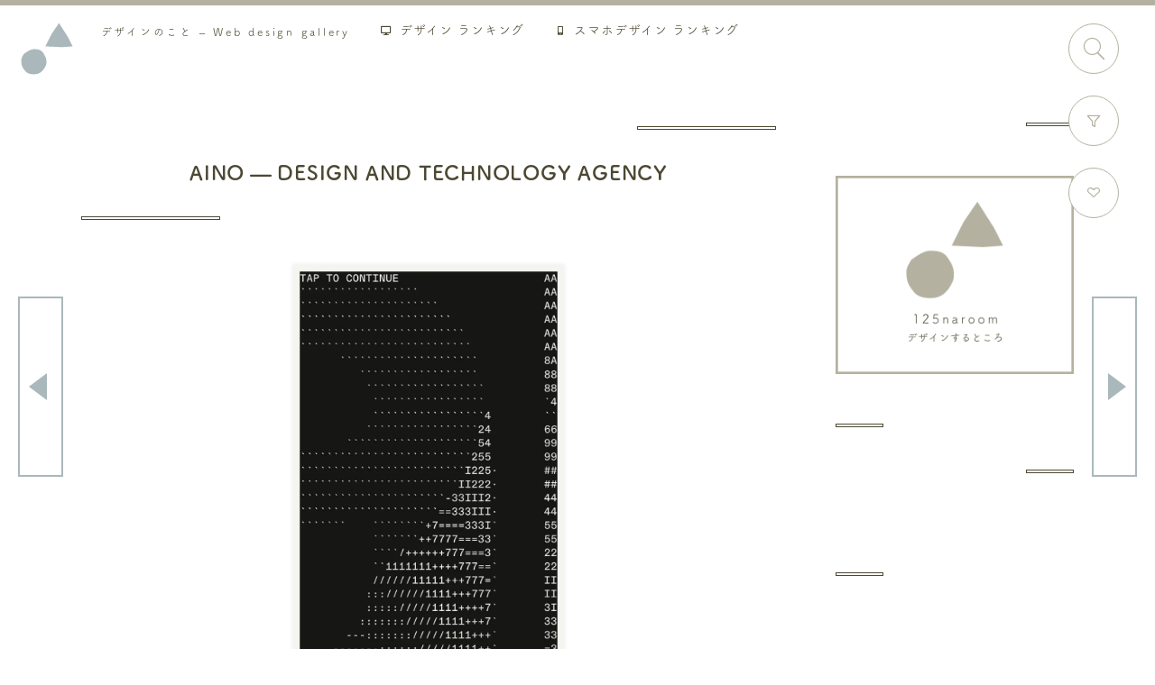

--- FILE ---
content_type: text/html; charset=UTF-8
request_url: https://designnokoto.com/sp/8895
body_size: 16728
content:
<!DOCTYPE html><html lang="ja"><head><meta charset="UTF-8"><meta name="viewport" content="width=device-width"><meta name="p:domain_verify" content="566c51a0343a3f604b1fe9d80f9c450d"/> <script data-cfasync="false" data-no-defer="1" data-no-minify="1" data-no-optimize="1">var ewww_webp_supported=!1;function check_webp_feature(A,e){var w;e=void 0!==e?e:function(){},ewww_webp_supported?e(ewww_webp_supported):((w=new Image).onload=function(){ewww_webp_supported=0<w.width&&0<w.height,e&&e(ewww_webp_supported)},w.onerror=function(){e&&e(!1)},w.src="data:image/webp;base64,"+{alpha:"UklGRkoAAABXRUJQVlA4WAoAAAAQAAAAAAAAAAAAQUxQSAwAAAARBxAR/Q9ERP8DAABWUDggGAAAABQBAJ0BKgEAAQAAAP4AAA3AAP7mtQAAAA=="}[A])}check_webp_feature("alpha");</script><script data-cfasync="false" data-no-defer="1" data-no-minify="1" data-no-optimize="1">var Arrive=function(c,w){"use strict";if(c.MutationObserver&&"undefined"!=typeof HTMLElement){var r,a=0,u=(r=HTMLElement.prototype.matches||HTMLElement.prototype.webkitMatchesSelector||HTMLElement.prototype.mozMatchesSelector||HTMLElement.prototype.msMatchesSelector,{matchesSelector:function(e,t){return e instanceof HTMLElement&&r.call(e,t)},addMethod:function(e,t,r){var a=e[t];e[t]=function(){return r.length==arguments.length?r.apply(this,arguments):"function"==typeof a?a.apply(this,arguments):void 0}},callCallbacks:function(e,t){t&&t.options.onceOnly&&1==t.firedElems.length&&(e=[e[0]]);for(var r,a=0;r=e[a];a++)r&&r.callback&&r.callback.call(r.elem,r.elem);t&&t.options.onceOnly&&1==t.firedElems.length&&t.me.unbindEventWithSelectorAndCallback.call(t.target,t.selector,t.callback)},checkChildNodesRecursively:function(e,t,r,a){for(var i,n=0;i=e[n];n++)r(i,t,a)&&a.push({callback:t.callback,elem:i}),0<i.childNodes.length&&u.checkChildNodesRecursively(i.childNodes,t,r,a)},mergeArrays:function(e,t){var r,a={};for(r in e)e.hasOwnProperty(r)&&(a[r]=e[r]);for(r in t)t.hasOwnProperty(r)&&(a[r]=t[r]);return a},toElementsArray:function(e){return e=void 0!==e&&("number"!=typeof e.length||e===c)?[e]:e}}),e=(l.prototype.addEvent=function(e,t,r,a){a={target:e,selector:t,options:r,callback:a,firedElems:[]};return this._beforeAdding&&this._beforeAdding(a),this._eventsBucket.push(a),a},l.prototype.removeEvent=function(e){for(var t,r=this._eventsBucket.length-1;t=this._eventsBucket[r];r--)e(t)&&(this._beforeRemoving&&this._beforeRemoving(t),(t=this._eventsBucket.splice(r,1))&&t.length&&(t[0].callback=null))},l.prototype.beforeAdding=function(e){this._beforeAdding=e},l.prototype.beforeRemoving=function(e){this._beforeRemoving=e},l),t=function(i,n){var o=new e,l=this,s={fireOnAttributesModification:!1};return o.beforeAdding(function(t){var e=t.target;e!==c.document&&e!==c||(e=document.getElementsByTagName("html")[0]);var r=new MutationObserver(function(e){n.call(this,e,t)}),a=i(t.options);r.observe(e,a),t.observer=r,t.me=l}),o.beforeRemoving(function(e){e.observer.disconnect()}),this.bindEvent=function(e,t,r){t=u.mergeArrays(s,t);for(var a=u.toElementsArray(this),i=0;i<a.length;i++)o.addEvent(a[i],e,t,r)},this.unbindEvent=function(){var r=u.toElementsArray(this);o.removeEvent(function(e){for(var t=0;t<r.length;t++)if(this===w||e.target===r[t])return!0;return!1})},this.unbindEventWithSelectorOrCallback=function(r){var a=u.toElementsArray(this),i=r,e="function"==typeof r?function(e){for(var t=0;t<a.length;t++)if((this===w||e.target===a[t])&&e.callback===i)return!0;return!1}:function(e){for(var t=0;t<a.length;t++)if((this===w||e.target===a[t])&&e.selector===r)return!0;return!1};o.removeEvent(e)},this.unbindEventWithSelectorAndCallback=function(r,a){var i=u.toElementsArray(this);o.removeEvent(function(e){for(var t=0;t<i.length;t++)if((this===w||e.target===i[t])&&e.selector===r&&e.callback===a)return!0;return!1})},this},i=new function(){var s={fireOnAttributesModification:!1,onceOnly:!1,existing:!1};function n(e,t,r){return!(!u.matchesSelector(e,t.selector)||(e._id===w&&(e._id=a++),-1!=t.firedElems.indexOf(e._id)))&&(t.firedElems.push(e._id),!0)}var c=(i=new t(function(e){var t={attributes:!1,childList:!0,subtree:!0};return e.fireOnAttributesModification&&(t.attributes=!0),t},function(e,i){e.forEach(function(e){var t=e.addedNodes,r=e.target,a=[];null!==t&&0<t.length?u.checkChildNodesRecursively(t,i,n,a):"attributes"===e.type&&n(r,i)&&a.push({callback:i.callback,elem:r}),u.callCallbacks(a,i)})})).bindEvent;return i.bindEvent=function(e,t,r){t=void 0===r?(r=t,s):u.mergeArrays(s,t);var a=u.toElementsArray(this);if(t.existing){for(var i=[],n=0;n<a.length;n++)for(var o=a[n].querySelectorAll(e),l=0;l<o.length;l++)i.push({callback:r,elem:o[l]});if(t.onceOnly&&i.length)return r.call(i[0].elem,i[0].elem);setTimeout(u.callCallbacks,1,i)}c.call(this,e,t,r)},i},o=new function(){var a={};function i(e,t){return u.matchesSelector(e,t.selector)}var n=(o=new t(function(){return{childList:!0,subtree:!0}},function(e,r){e.forEach(function(e){var t=e.removedNodes,e=[];null!==t&&0<t.length&&u.checkChildNodesRecursively(t,r,i,e),u.callCallbacks(e,r)})})).bindEvent;return o.bindEvent=function(e,t,r){t=void 0===r?(r=t,a):u.mergeArrays(a,t),n.call(this,e,t,r)},o};d(HTMLElement.prototype),d(NodeList.prototype),d(HTMLCollection.prototype),d(HTMLDocument.prototype),d(Window.prototype);var n={};return s(i,n,"unbindAllArrive"),s(o,n,"unbindAllLeave"),n}function l(){this._eventsBucket=[],this._beforeAdding=null,this._beforeRemoving=null}function s(e,t,r){u.addMethod(t,r,e.unbindEvent),u.addMethod(t,r,e.unbindEventWithSelectorOrCallback),u.addMethod(t,r,e.unbindEventWithSelectorAndCallback)}function d(e){e.arrive=i.bindEvent,s(i,e,"unbindArrive"),e.leave=o.bindEvent,s(o,e,"unbindLeave")}}(window,void 0),ewww_webp_supported=!1;function check_webp_feature(e,t){var r;ewww_webp_supported?t(ewww_webp_supported):((r=new Image).onload=function(){ewww_webp_supported=0<r.width&&0<r.height,t(ewww_webp_supported)},r.onerror=function(){t(!1)},r.src="data:image/webp;base64,"+{alpha:"UklGRkoAAABXRUJQVlA4WAoAAAAQAAAAAAAAAAAAQUxQSAwAAAARBxAR/Q9ERP8DAABWUDggGAAAABQBAJ0BKgEAAQAAAP4AAA3AAP7mtQAAAA==",animation:"UklGRlIAAABXRUJQVlA4WAoAAAASAAAAAAAAAAAAQU5JTQYAAAD/////AABBTk1GJgAAAAAAAAAAAAAAAAAAAGQAAABWUDhMDQAAAC8AAAAQBxAREYiI/gcA"}[e])}function ewwwLoadImages(e){if(e){for(var t=document.querySelectorAll(".batch-image img, .image-wrapper a, .ngg-pro-masonry-item a, .ngg-galleria-offscreen-seo-wrapper a"),r=0,a=t.length;r<a;r++)ewwwAttr(t[r],"data-src",t[r].getAttribute("data-webp")),ewwwAttr(t[r],"data-thumbnail",t[r].getAttribute("data-webp-thumbnail"));for(var i=document.querySelectorAll("div.woocommerce-product-gallery__image"),r=0,a=i.length;r<a;r++)ewwwAttr(i[r],"data-thumb",i[r].getAttribute("data-webp-thumb"))}for(var n=document.querySelectorAll("video"),r=0,a=n.length;r<a;r++)ewwwAttr(n[r],"poster",e?n[r].getAttribute("data-poster-webp"):n[r].getAttribute("data-poster-image"));for(var o,l=document.querySelectorAll("img.ewww_webp_lazy_load"),r=0,a=l.length;r<a;r++)e&&(ewwwAttr(l[r],"data-lazy-srcset",l[r].getAttribute("data-lazy-srcset-webp")),ewwwAttr(l[r],"data-srcset",l[r].getAttribute("data-srcset-webp")),ewwwAttr(l[r],"data-lazy-src",l[r].getAttribute("data-lazy-src-webp")),ewwwAttr(l[r],"data-src",l[r].getAttribute("data-src-webp")),ewwwAttr(l[r],"data-orig-file",l[r].getAttribute("data-webp-orig-file")),ewwwAttr(l[r],"data-medium-file",l[r].getAttribute("data-webp-medium-file")),ewwwAttr(l[r],"data-large-file",l[r].getAttribute("data-webp-large-file")),null!=(o=l[r].getAttribute("srcset"))&&!1!==o&&o.includes("R0lGOD")&&ewwwAttr(l[r],"src",l[r].getAttribute("data-lazy-src-webp"))),l[r].className=l[r].className.replace(/\bewww_webp_lazy_load\b/,"");for(var s=document.querySelectorAll(".ewww_webp"),r=0,a=s.length;r<a;r++)e?(ewwwAttr(s[r],"srcset",s[r].getAttribute("data-srcset-webp")),ewwwAttr(s[r],"src",s[r].getAttribute("data-src-webp")),ewwwAttr(s[r],"data-orig-file",s[r].getAttribute("data-webp-orig-file")),ewwwAttr(s[r],"data-medium-file",s[r].getAttribute("data-webp-medium-file")),ewwwAttr(s[r],"data-large-file",s[r].getAttribute("data-webp-large-file")),ewwwAttr(s[r],"data-large_image",s[r].getAttribute("data-webp-large_image")),ewwwAttr(s[r],"data-src",s[r].getAttribute("data-webp-src"))):(ewwwAttr(s[r],"srcset",s[r].getAttribute("data-srcset-img")),ewwwAttr(s[r],"src",s[r].getAttribute("data-src-img"))),s[r].className=s[r].className.replace(/\bewww_webp\b/,"ewww_webp_loaded");window.jQuery&&jQuery.fn.isotope&&jQuery.fn.imagesLoaded&&(jQuery(".fusion-posts-container-infinite").imagesLoaded(function(){jQuery(".fusion-posts-container-infinite").hasClass("isotope")&&jQuery(".fusion-posts-container-infinite").isotope()}),jQuery(".fusion-portfolio:not(.fusion-recent-works) .fusion-portfolio-wrapper").imagesLoaded(function(){jQuery(".fusion-portfolio:not(.fusion-recent-works) .fusion-portfolio-wrapper").isotope()}))}function ewwwWebPInit(e){ewwwLoadImages(e),ewwwNggLoadGalleries(e),document.arrive(".ewww_webp",function(){ewwwLoadImages(e)}),document.arrive(".ewww_webp_lazy_load",function(){ewwwLoadImages(e)}),document.arrive("videos",function(){ewwwLoadImages(e)}),"loading"==document.readyState?document.addEventListener("DOMContentLoaded",ewwwJSONParserInit):("undefined"!=typeof galleries&&ewwwNggParseGalleries(e),ewwwWooParseVariations(e))}function ewwwAttr(e,t,r){null!=r&&!1!==r&&e.setAttribute(t,r)}function ewwwJSONParserInit(){"undefined"!=typeof galleries&&check_webp_feature("alpha",ewwwNggParseGalleries),check_webp_feature("alpha",ewwwWooParseVariations)}function ewwwWooParseVariations(e){if(e)for(var t=document.querySelectorAll("form.variations_form"),r=0,a=t.length;r<a;r++){var i=t[r].getAttribute("data-product_variations"),n=!1;try{for(var o in i=JSON.parse(i))void 0!==i[o]&&void 0!==i[o].image&&(void 0!==i[o].image.src_webp&&(i[o].image.src=i[o].image.src_webp,n=!0),void 0!==i[o].image.srcset_webp&&(i[o].image.srcset=i[o].image.srcset_webp,n=!0),void 0!==i[o].image.full_src_webp&&(i[o].image.full_src=i[o].image.full_src_webp,n=!0),void 0!==i[o].image.gallery_thumbnail_src_webp&&(i[o].image.gallery_thumbnail_src=i[o].image.gallery_thumbnail_src_webp,n=!0),void 0!==i[o].image.thumb_src_webp&&(i[o].image.thumb_src=i[o].image.thumb_src_webp,n=!0));n&&ewwwAttr(t[r],"data-product_variations",JSON.stringify(i))}catch(e){}}}function ewwwNggParseGalleries(e){if(e)for(var t in galleries){var r=galleries[t];galleries[t].images_list=ewwwNggParseImageList(r.images_list)}}function ewwwNggLoadGalleries(e){e&&document.addEventListener("ngg.galleria.themeadded",function(e,t){window.ngg_galleria._create_backup=window.ngg_galleria.create,window.ngg_galleria.create=function(e,t){var r=$(e).data("id");return galleries["gallery_"+r].images_list=ewwwNggParseImageList(galleries["gallery_"+r].images_list),window.ngg_galleria._create_backup(e,t)}})}function ewwwNggParseImageList(e){for(var t in e){var r=e[t];if(void 0!==r["image-webp"]&&(e[t].image=r["image-webp"],delete e[t]["image-webp"]),void 0!==r["thumb-webp"]&&(e[t].thumb=r["thumb-webp"],delete e[t]["thumb-webp"]),void 0!==r.full_image_webp&&(e[t].full_image=r.full_image_webp,delete e[t].full_image_webp),void 0!==r.srcsets)for(var a in r.srcsets)nggSrcset=r.srcsets[a],void 0!==r.srcsets[a+"-webp"]&&(e[t].srcsets[a]=r.srcsets[a+"-webp"],delete e[t].srcsets[a+"-webp"]);if(void 0!==r.full_srcsets)for(var i in r.full_srcsets)nggFSrcset=r.full_srcsets[i],void 0!==r.full_srcsets[i+"-webp"]&&(e[t].full_srcsets[i]=r.full_srcsets[i+"-webp"],delete e[t].full_srcsets[i+"-webp"])}return e}check_webp_feature("alpha",ewwwWebPInit);</script><title>AINO — DESIGN AND TECHNOLOGY AGENCY | デザインのこと - Web design gallery</title><meta name="description" content="あ、いいな、と思う｢AINO — DESIGN AND TECHNOLOGY AGENCY｣のWebデザインを紹介しています。デザインの参考に。" /><meta name="robots" content="max-image-preview:large" /><meta name="google-site-verification" content="OyxAI9kEYycrFe2oFez3g81m94VwWLxGLk4KB6Oix9g" /><meta name="p:domain_verify" content="2613322960512" /><link rel="canonical" href="https://designnokoto.com/sp/8895" /><meta name="generator" content="All in One SEO (AIOSEO) 4.9.3" />  <script defer src="https://www.googletagmanager.com/gtag/js?id=G-GFNX48BW1R"></script> <script>window.dataLayer = window.dataLayer || [];
  function gtag(){dataLayer.push(arguments);}
  gtag('js', new Date());

  gtag('config', 'G-GFNX48BW1R');</script> <meta property="og:locale" content="ja_JP" /><meta property="og:site_name" content="デザインのこと - Web design gallery" /><meta property="og:type" content="article" /><meta property="og:title" content="AINO — DESIGN AND TECHNOLOGY AGENCY | デザインのこと - Web design gallery" /><meta property="og:description" content="あ、いいな、と思う｢AINO — DESIGN AND TECHNOLOGY AGENCY｣のWebデザインを紹介しています。デザインの参考に。" /><meta property="og:url" content="https://designnokoto.com/sp/8895" /><meta property="og:image" content="https://designnokoto.com/wp-content/uploads/2023/05/d_1405_s.jpg" /><meta property="og:image:secure_url" content="https://designnokoto.com/wp-content/uploads/2023/05/d_1405_s.jpg" /><meta property="og:image:width" content="828" /><meta property="og:image:height" content="1472" /><meta property="article:published_time" content="2023-05-12T08:39:25+00:00" /><meta property="article:modified_time" content="2023-05-12T08:39:25+00:00" /><meta name="twitter:card" content="summary_large_image" /><meta name="twitter:site" content="@designnokoto" /><meta name="twitter:title" content="AINO — DESIGN AND TECHNOLOGY AGENCY | デザインのこと - Web design gallery" /><meta name="twitter:description" content="あ、いいな、と思う｢AINO — DESIGN AND TECHNOLOGY AGENCY｣のWebデザインを紹介しています。デザインの参考に。" /><meta name="twitter:image" content="https://designnokoto.com/wp-content/uploads/2023/05/d_1405_s.jpg" /> <script type="application/ld+json" class="aioseo-schema">{"@context":"https:\/\/schema.org","@graph":[{"@type":"BreadcrumbList","@id":"https:\/\/designnokoto.com\/sp\/8895#breadcrumblist","itemListElement":[{"@type":"ListItem","@id":"https:\/\/designnokoto.com#listItem","position":1,"name":"Home","item":"https:\/\/designnokoto.com","nextItem":{"@type":"ListItem","@id":"https:\/\/designnokoto.com\/sp\/8895#listItem","name":"AINO \u2014 DESIGN AND TECHNOLOGY AGENCY"}},{"@type":"ListItem","@id":"https:\/\/designnokoto.com\/sp\/8895#listItem","position":2,"name":"AINO \u2014 DESIGN AND TECHNOLOGY AGENCY","previousItem":{"@type":"ListItem","@id":"https:\/\/designnokoto.com#listItem","name":"Home"}}]},{"@type":"Organization","@id":"https:\/\/designnokoto.com\/#organization","name":"\u30c7\u30b6\u30a4\u30f3\u306e\u3053\u3068 - Web design gallery","description":"\u56fd\u5185\u3001\u6d77\u5916\u306e\u30a6\u30a7\u30d6\u30c7\u30b6\u30a4\u30f3\u3001\u30d1\u30bd\u30b3\u30f3\u30fb\u30bf\u30d6\u30ec\u30c3\u30c8\u30fb\u30b9\u30de\u30fc\u30c8\u30d5\u30a9\u30f3\u3067\u3082\u898b\u3084\u3059\u3044\u30ec\u30b9\u30dd\u30f3\u30b7\u30d6\u5bfe\u5fdc\u306e\u300c\u3042\u3001\u3044\u3044\u306a\u300d\u3068\u601d\u3046\u30a6\u30a7\u30d6\u30c7\u30b6\u30a4\u30f3\u3092\u96c6\u3081\u3066\u3044\u307e\u3059\u3002","url":"https:\/\/designnokoto.com\/","logo":{"@type":"ImageObject","url":"https:\/\/designnokoto.com\/wp-content\/themes\/designdesignnokoto\/img\/banner_designnokoto_c_600500.png","@id":"https:\/\/designnokoto.com\/sp\/8895\/#organizationLogo"},"image":{"@id":"https:\/\/designnokoto.com\/sp\/8895\/#organizationLogo"},"sameAs":["https:\/\/www.pinterest.jp\/designnokoto\/"]},{"@type":"WebPage","@id":"https:\/\/designnokoto.com\/sp\/8895#webpage","url":"https:\/\/designnokoto.com\/sp\/8895","name":"AINO \u2014 DESIGN AND TECHNOLOGY AGENCY | \u30c7\u30b6\u30a4\u30f3\u306e\u3053\u3068 - Web design gallery","description":"\u3042\u3001\u3044\u3044\u306a\u3001\u3068\u601d\u3046\uff62AINO \u2014 DESIGN AND TECHNOLOGY AGENCY\uff63\u306eWeb\u30c7\u30b6\u30a4\u30f3\u3092\u7d39\u4ecb\u3057\u3066\u3044\u307e\u3059\u3002\u30c7\u30b6\u30a4\u30f3\u306e\u53c2\u8003\u306b\u3002","inLanguage":"ja","isPartOf":{"@id":"https:\/\/designnokoto.com\/#website"},"breadcrumb":{"@id":"https:\/\/designnokoto.com\/sp\/8895#breadcrumblist"},"image":{"@type":"ImageObject","url":"https:\/\/designnokoto.com\/wp-content\/uploads\/2023\/05\/d_1405_s.jpg","@id":"https:\/\/designnokoto.com\/sp\/8895\/#mainImage","width":828,"height":1472,"caption":"AINO \u2014 DESIGN AND TECHNOLOGY AGENCY"},"primaryImageOfPage":{"@id":"https:\/\/designnokoto.com\/sp\/8895#mainImage"},"datePublished":"2023-05-12T17:39:25+09:00","dateModified":"2023-05-12T17:39:25+09:00"},{"@type":"WebSite","@id":"https:\/\/designnokoto.com\/#website","url":"https:\/\/designnokoto.com\/","name":"\u30c7\u30b6\u30a4\u30f3\u306e\u3053\u3068 - Web design gallery","description":"\u56fd\u5185\u3001\u6d77\u5916\u306e\u30a6\u30a7\u30d6\u30c7\u30b6\u30a4\u30f3\u3001\u30d1\u30bd\u30b3\u30f3\u30fb\u30bf\u30d6\u30ec\u30c3\u30c8\u30fb\u30b9\u30de\u30fc\u30c8\u30d5\u30a9\u30f3\u3067\u3082\u898b\u3084\u3059\u3044\u30ec\u30b9\u30dd\u30f3\u30b7\u30d6\u5bfe\u5fdc\u306e\u300c\u3042\u3001\u3044\u3044\u306a\u300d\u3068\u601d\u3046\u30a6\u30a7\u30d6\u30c7\u30b6\u30a4\u30f3\u3092\u96c6\u3081\u3066\u3044\u307e\u3059\u3002","inLanguage":"ja","publisher":{"@id":"https:\/\/designnokoto.com\/#organization"}}]}</script> <style id='wp-img-auto-sizes-contain-inline-css' type='text/css'>img:is([sizes=auto i],[sizes^="auto," i]){contain-intrinsic-size:3000px 1500px}
/*# sourceURL=wp-img-auto-sizes-contain-inline-css */</style><style id='classic-theme-styles-inline-css' type='text/css'>/*! This file is auto-generated */
.wp-block-button__link{color:#fff;background-color:#32373c;border-radius:9999px;box-shadow:none;text-decoration:none;padding:calc(.667em + 2px) calc(1.333em + 2px);font-size:1.125em}.wp-block-file__button{background:#32373c;color:#fff;text-decoration:none}
/*# sourceURL=/wp-includes/css/classic-themes.min.css */</style><link rel='stylesheet' id='designdesignnokoto-style-css' href='https://designnokoto.com/wp-content/cache/autoptimize/css/autoptimize_single_7790d000f819223a0475bfb7f1ccdeba.css' type='text/css' media='all' /><link rel='stylesheet' id='designdesignnokoto-style-remodal-css' href='https://designnokoto.com/wp-content/cache/autoptimize/css/autoptimize_single_10b4088cbc54cff18b5c2dca3e9b77b2.css' type='text/css' media='all' /><link rel='stylesheet' id='simple-favorites-css' href='https://designnokoto.com/wp-content/cache/autoptimize/css/autoptimize_single_223005bf4fec8b3d40947cc804ab5b0d.css?ver=2.3.6' type='text/css' media='all' /><link rel='shortlink' href='https://designnokoto.com/?p=8895' /><link rel="alternate" type="application/rss+xml" title="デザインのこと - Web design gallery" href="https://designnokoto.com/feed"><style type="text/css">.recentcomments a{display:inline !important;padding:0 !important;margin:0 !important;}</style><link rel="icon" href="https://designnokoto.com/wp-content/uploads/2019/09/cropped-favicon_designnokoto-32x32.png" sizes="32x32" /><link rel="icon" href="https://designnokoto.com/wp-content/uploads/2019/09/cropped-favicon_designnokoto-192x192.png" sizes="192x192" /><link rel="apple-touch-icon" href="https://designnokoto.com/wp-content/uploads/2019/09/cropped-favicon_designnokoto-180x180.png" /><meta name="msapplication-TileImage" content="https://designnokoto.com/wp-content/uploads/2019/09/cropped-favicon_designnokoto-270x270.png" /> <script>(function(d) {
    var config = {
      kitId: 'ukl1drr',
      scriptTimeout: 3000,
      async: true
    },
    h=d.documentElement,t=setTimeout(function(){h.className=h.className.replace(/\bwf-loading\b/g,"")+" wf-inactive";},config.scriptTimeout),tk=d.createElement("script"),f=false,s=d.getElementsByTagName("script")[0],a;h.className+=" wf-loading";tk.src='https://use.typekit.net/'+config.kitId+'.js';tk.async=true;tk.onload=tk.onreadystatechange=function(){a=this.readyState;if(f||a&&a!="complete"&&a!="loaded")return;f=true;clearTimeout(t);try{Typekit.load(config)}catch(e){}};s.parentNode.insertBefore(tk,s)
  })(document);</script> <style id='global-styles-inline-css' type='text/css'>:root{--wp--preset--aspect-ratio--square: 1;--wp--preset--aspect-ratio--4-3: 4/3;--wp--preset--aspect-ratio--3-4: 3/4;--wp--preset--aspect-ratio--3-2: 3/2;--wp--preset--aspect-ratio--2-3: 2/3;--wp--preset--aspect-ratio--16-9: 16/9;--wp--preset--aspect-ratio--9-16: 9/16;--wp--preset--color--black: #000000;--wp--preset--color--cyan-bluish-gray: #abb8c3;--wp--preset--color--white: #ffffff;--wp--preset--color--pale-pink: #f78da7;--wp--preset--color--vivid-red: #cf2e2e;--wp--preset--color--luminous-vivid-orange: #ff6900;--wp--preset--color--luminous-vivid-amber: #fcb900;--wp--preset--color--light-green-cyan: #7bdcb5;--wp--preset--color--vivid-green-cyan: #00d084;--wp--preset--color--pale-cyan-blue: #8ed1fc;--wp--preset--color--vivid-cyan-blue: #0693e3;--wp--preset--color--vivid-purple: #9b51e0;--wp--preset--gradient--vivid-cyan-blue-to-vivid-purple: linear-gradient(135deg,rgb(6,147,227) 0%,rgb(155,81,224) 100%);--wp--preset--gradient--light-green-cyan-to-vivid-green-cyan: linear-gradient(135deg,rgb(122,220,180) 0%,rgb(0,208,130) 100%);--wp--preset--gradient--luminous-vivid-amber-to-luminous-vivid-orange: linear-gradient(135deg,rgb(252,185,0) 0%,rgb(255,105,0) 100%);--wp--preset--gradient--luminous-vivid-orange-to-vivid-red: linear-gradient(135deg,rgb(255,105,0) 0%,rgb(207,46,46) 100%);--wp--preset--gradient--very-light-gray-to-cyan-bluish-gray: linear-gradient(135deg,rgb(238,238,238) 0%,rgb(169,184,195) 100%);--wp--preset--gradient--cool-to-warm-spectrum: linear-gradient(135deg,rgb(74,234,220) 0%,rgb(151,120,209) 20%,rgb(207,42,186) 40%,rgb(238,44,130) 60%,rgb(251,105,98) 80%,rgb(254,248,76) 100%);--wp--preset--gradient--blush-light-purple: linear-gradient(135deg,rgb(255,206,236) 0%,rgb(152,150,240) 100%);--wp--preset--gradient--blush-bordeaux: linear-gradient(135deg,rgb(254,205,165) 0%,rgb(254,45,45) 50%,rgb(107,0,62) 100%);--wp--preset--gradient--luminous-dusk: linear-gradient(135deg,rgb(255,203,112) 0%,rgb(199,81,192) 50%,rgb(65,88,208) 100%);--wp--preset--gradient--pale-ocean: linear-gradient(135deg,rgb(255,245,203) 0%,rgb(182,227,212) 50%,rgb(51,167,181) 100%);--wp--preset--gradient--electric-grass: linear-gradient(135deg,rgb(202,248,128) 0%,rgb(113,206,126) 100%);--wp--preset--gradient--midnight: linear-gradient(135deg,rgb(2,3,129) 0%,rgb(40,116,252) 100%);--wp--preset--font-size--small: 13px;--wp--preset--font-size--medium: 20px;--wp--preset--font-size--large: 36px;--wp--preset--font-size--x-large: 42px;--wp--preset--spacing--20: 0.44rem;--wp--preset--spacing--30: 0.67rem;--wp--preset--spacing--40: 1rem;--wp--preset--spacing--50: 1.5rem;--wp--preset--spacing--60: 2.25rem;--wp--preset--spacing--70: 3.38rem;--wp--preset--spacing--80: 5.06rem;--wp--preset--shadow--natural: 6px 6px 9px rgba(0, 0, 0, 0.2);--wp--preset--shadow--deep: 12px 12px 50px rgba(0, 0, 0, 0.4);--wp--preset--shadow--sharp: 6px 6px 0px rgba(0, 0, 0, 0.2);--wp--preset--shadow--outlined: 6px 6px 0px -3px rgb(255, 255, 255), 6px 6px rgb(0, 0, 0);--wp--preset--shadow--crisp: 6px 6px 0px rgb(0, 0, 0);}:where(.is-layout-flex){gap: 0.5em;}:where(.is-layout-grid){gap: 0.5em;}body .is-layout-flex{display: flex;}.is-layout-flex{flex-wrap: wrap;align-items: center;}.is-layout-flex > :is(*, div){margin: 0;}body .is-layout-grid{display: grid;}.is-layout-grid > :is(*, div){margin: 0;}:where(.wp-block-columns.is-layout-flex){gap: 2em;}:where(.wp-block-columns.is-layout-grid){gap: 2em;}:where(.wp-block-post-template.is-layout-flex){gap: 1.25em;}:where(.wp-block-post-template.is-layout-grid){gap: 1.25em;}.has-black-color{color: var(--wp--preset--color--black) !important;}.has-cyan-bluish-gray-color{color: var(--wp--preset--color--cyan-bluish-gray) !important;}.has-white-color{color: var(--wp--preset--color--white) !important;}.has-pale-pink-color{color: var(--wp--preset--color--pale-pink) !important;}.has-vivid-red-color{color: var(--wp--preset--color--vivid-red) !important;}.has-luminous-vivid-orange-color{color: var(--wp--preset--color--luminous-vivid-orange) !important;}.has-luminous-vivid-amber-color{color: var(--wp--preset--color--luminous-vivid-amber) !important;}.has-light-green-cyan-color{color: var(--wp--preset--color--light-green-cyan) !important;}.has-vivid-green-cyan-color{color: var(--wp--preset--color--vivid-green-cyan) !important;}.has-pale-cyan-blue-color{color: var(--wp--preset--color--pale-cyan-blue) !important;}.has-vivid-cyan-blue-color{color: var(--wp--preset--color--vivid-cyan-blue) !important;}.has-vivid-purple-color{color: var(--wp--preset--color--vivid-purple) !important;}.has-black-background-color{background-color: var(--wp--preset--color--black) !important;}.has-cyan-bluish-gray-background-color{background-color: var(--wp--preset--color--cyan-bluish-gray) !important;}.has-white-background-color{background-color: var(--wp--preset--color--white) !important;}.has-pale-pink-background-color{background-color: var(--wp--preset--color--pale-pink) !important;}.has-vivid-red-background-color{background-color: var(--wp--preset--color--vivid-red) !important;}.has-luminous-vivid-orange-background-color{background-color: var(--wp--preset--color--luminous-vivid-orange) !important;}.has-luminous-vivid-amber-background-color{background-color: var(--wp--preset--color--luminous-vivid-amber) !important;}.has-light-green-cyan-background-color{background-color: var(--wp--preset--color--light-green-cyan) !important;}.has-vivid-green-cyan-background-color{background-color: var(--wp--preset--color--vivid-green-cyan) !important;}.has-pale-cyan-blue-background-color{background-color: var(--wp--preset--color--pale-cyan-blue) !important;}.has-vivid-cyan-blue-background-color{background-color: var(--wp--preset--color--vivid-cyan-blue) !important;}.has-vivid-purple-background-color{background-color: var(--wp--preset--color--vivid-purple) !important;}.has-black-border-color{border-color: var(--wp--preset--color--black) !important;}.has-cyan-bluish-gray-border-color{border-color: var(--wp--preset--color--cyan-bluish-gray) !important;}.has-white-border-color{border-color: var(--wp--preset--color--white) !important;}.has-pale-pink-border-color{border-color: var(--wp--preset--color--pale-pink) !important;}.has-vivid-red-border-color{border-color: var(--wp--preset--color--vivid-red) !important;}.has-luminous-vivid-orange-border-color{border-color: var(--wp--preset--color--luminous-vivid-orange) !important;}.has-luminous-vivid-amber-border-color{border-color: var(--wp--preset--color--luminous-vivid-amber) !important;}.has-light-green-cyan-border-color{border-color: var(--wp--preset--color--light-green-cyan) !important;}.has-vivid-green-cyan-border-color{border-color: var(--wp--preset--color--vivid-green-cyan) !important;}.has-pale-cyan-blue-border-color{border-color: var(--wp--preset--color--pale-cyan-blue) !important;}.has-vivid-cyan-blue-border-color{border-color: var(--wp--preset--color--vivid-cyan-blue) !important;}.has-vivid-purple-border-color{border-color: var(--wp--preset--color--vivid-purple) !important;}.has-vivid-cyan-blue-to-vivid-purple-gradient-background{background: var(--wp--preset--gradient--vivid-cyan-blue-to-vivid-purple) !important;}.has-light-green-cyan-to-vivid-green-cyan-gradient-background{background: var(--wp--preset--gradient--light-green-cyan-to-vivid-green-cyan) !important;}.has-luminous-vivid-amber-to-luminous-vivid-orange-gradient-background{background: var(--wp--preset--gradient--luminous-vivid-amber-to-luminous-vivid-orange) !important;}.has-luminous-vivid-orange-to-vivid-red-gradient-background{background: var(--wp--preset--gradient--luminous-vivid-orange-to-vivid-red) !important;}.has-very-light-gray-to-cyan-bluish-gray-gradient-background{background: var(--wp--preset--gradient--very-light-gray-to-cyan-bluish-gray) !important;}.has-cool-to-warm-spectrum-gradient-background{background: var(--wp--preset--gradient--cool-to-warm-spectrum) !important;}.has-blush-light-purple-gradient-background{background: var(--wp--preset--gradient--blush-light-purple) !important;}.has-blush-bordeaux-gradient-background{background: var(--wp--preset--gradient--blush-bordeaux) !important;}.has-luminous-dusk-gradient-background{background: var(--wp--preset--gradient--luminous-dusk) !important;}.has-pale-ocean-gradient-background{background: var(--wp--preset--gradient--pale-ocean) !important;}.has-electric-grass-gradient-background{background: var(--wp--preset--gradient--electric-grass) !important;}.has-midnight-gradient-background{background: var(--wp--preset--gradient--midnight) !important;}.has-small-font-size{font-size: var(--wp--preset--font-size--small) !important;}.has-medium-font-size{font-size: var(--wp--preset--font-size--medium) !important;}.has-large-font-size{font-size: var(--wp--preset--font-size--large) !important;}.has-x-large-font-size{font-size: var(--wp--preset--font-size--x-large) !important;}
/*# sourceURL=global-styles-inline-css */</style></head><body class="wp-singular sp-template-default single single-sp postid-8895 wp-theme-designdesignnokoto"><div class="nav_top"><div id="nav_topBox" class="nav_topBox"><div class="nav_topWide"><div class="main-navigation"><ul class="nav-menu"><li class="home-icon"><a href="https://designnokoto.com/"><noscript><img src="https://designnokoto.com/wp-content/themes/designdesignnokoto/img/logo_designnokoto.svg" alt="デザインのこと &#8211; Web design gallery" width="60" height="60"></noscript><img class="lazyload" src='data:image/svg+xml,%3Csvg%20xmlns=%22http://www.w3.org/2000/svg%22%20viewBox=%220%200%2060%2060%22%3E%3C/svg%3E' data-src="https://designnokoto.com/wp-content/themes/designdesignnokoto/img/logo_designnokoto.svg" alt="デザインのこと &#8211; Web design gallery" width="60" height="60"></a></li><li class="site-description"><a href="https://designnokoto.com/"><span>デザインのこと – </span><br>Web design gallery</a></li><li class="submit-icon"><a href="https://designnokoto.com/_____ranking_"><i class="icon-desktop-solid"></i><span>デザイン ランキング</span></a></li><li class="submit-icon"><a href="https://designnokoto.com/_____ranking-sp_"><i class="icon-mobile-alt-solid"></i><span>スマホデザイン ランキング</span></a></li></ul></div><div id="nav_sagasu" class="nav_sagasu"><div id="nav_sagasuBox" class="nav_sagasuBox"><div class="nav_sagasuWide"><div class="nav_menu"><ul class="menu_list"><li class="logo_home"><a href="https://designnokoto.com/"><noscript><img src="https://designnokoto.com/wp-content/themes/designdesignnokoto/img/logo_designnokoto.svg" alt="デザインのこと &#8211; Web design gallery" width="40" height="40"></noscript><img class="lazyload" src='data:image/svg+xml,%3Csvg%20xmlns=%22http://www.w3.org/2000/svg%22%20viewBox=%220%200%2040%2040%22%3E%3C/svg%3E' data-src="https://designnokoto.com/wp-content/themes/designdesignnokoto/img/logo_designnokoto.svg" alt="デザインのこと &#8211; Web design gallery" width="40" height="40"></a></li><li class="menu_text"><a href="https://designnokoto.com/">デザインのこと - Web design gallery</a></li></ul><ul class="menu_list m_02"><li><a href="https://designnokoto.com/about"><i class="icon-info-solid"></i><span>about</span></a></li><li><a href="https://designnokoto.com/submit"><i class="icon-child-solid"></i><span>submit</span></a></li><li><a href="https://designnokoto.com/contact"><i class="icon-envelope-regular"></i><span>contact</span></a></li></ul></div><div class="nav_found-all"><div class="found-all">all：<span>3952</span> デザイン</div></div><div class="nav_found"><div class="found-text"><a href="https://designnokoto.com/_____wd_">PC：<span>1978</span> デザイン</a></div><div class="found-text"><a href="https://designnokoto.com/_____sp_">SP：<span>1974</span> デザイン</a></div></div><div class="nav_found"><div class="found-text"><a href="https://designnokoto.com/_____ranking_">デザイン<span>ラ</span>ンキング</a></div><div class="found-text"><a href="https://designnokoto.com/_____ranking-sp_">スマホデザイン<span>ラ</span>ンキング</a></div></div><div id="tabs_sagasu"><ul class="tabs"><li id="tab_d" class="tab active"><a href="#sagasu_d">Color</a></li><li id="tab_c" class="tab"><a href="#sagasu_c">Tone</a></li><li id="tab_b" class="tab"><a href="#sagasu_b">Tag</a></li><li id="tab_a" class="tab"><a href="#sagasu_a">Category</a></li></ul><div class="panels"><div id="sagasu_d" class="panel active"><nav class="sagasu-one"><ul class="sagasu-list_c"><li class='color_item'><a href='https://designnokoto.com/color/white' class='co_white'><span>ホワイト</span> (1330)</a></li><li class='color_item'><a href='https://designnokoto.com/color/blue' class='co_blue'><span>ブルー</span> (568)</a></li><li class='color_item'><a href='https://designnokoto.com/color/black' class='co_black'><span>ブラック</span> (457)</a></li><li class='color_item'><a href='https://designnokoto.com/color/gray' class='co_gray'><span>グレー</span> (395)</a></li><li class='color_item'><a href='https://designnokoto.com/color/green' class='co_green'><span>グリーン</span> (361)</a></li><li class='color_item'><a href='https://designnokoto.com/color/yellow' class='co_yellow'><span>イエロー</span> (304)</a></li><li class='color_item'><a href='https://designnokoto.com/color/beige' class='co_beige'><span>ベージュ</span> (301)</a></li><li class='color_item'><a href='https://designnokoto.com/color/pink' class='co_pink'><span>ピンク</span> (250)</a></li><li class='color_item'><a href='https://designnokoto.com/color/red' class='co_red'><span>レッド</span> (231)</a></li><li class='color_item'><a href='https://designnokoto.com/color/orange' class='co_orange'><span>オレンジ</span> (128)</a></li><li class='color_item'><a href='https://designnokoto.com/color/brown' class='co_brown'><span>ブラウン</span> (99)</a></li><li class='color_item'><a href='https://designnokoto.com/color/purple' class='co_purple'><span>パープル</span> (75)</a></li></ul></nav></div><div id="sagasu_c" class="panel"><nav class="sagasu-one"><ul class="sagasu-list_a"><li class='tone_item'><a href='https://designnokoto.com/tone/simple' class='co_simple'><span>シンプル</span> (1246)</a></li><li class='tone_item'><a href='https://designnokoto.com/tone/gentle' class='co_gentle'><span>やさしい</span> (757)</a></li><li class='tone_item'><a href='https://designnokoto.com/tone/cute' class='co_cute'><span>かわいい</span> (611)</a></li><li class='tone_item'><a href='https://designnokoto.com/tone/pop' class='co_pop'><span>ポップ</span> (396)</a></li><li class='tone_item'><a href='https://designnokoto.com/tone/cool' class='co_cool'><span>クール</span> (308)</a></li><li class='tone_item'><a href='https://designnokoto.com/tone/refreshing' class='co_refreshing'><span>さわやか</span> (300)</a></li><li class='tone_item'><a href='https://designnokoto.com/tone/fashionable' class='co_fashionable'><span>おしゃれ</span> (293)</a></li><li class='tone_item'><a href='https://designnokoto.com/tone/tightly' class='co_tightly'><span>しっかり</span> (192)</a></li><li class='tone_item'><a href='https://designnokoto.com/tone/overseas' class='co_overseas'><span>海外</span> (119)</a></li><li class='tone_item'><a href='https://designnokoto.com/tone/japanese-style' class='co_japanese-style'><span>和風</span> (26)</a></li></ul></nav></div><div id="sagasu_b" class="panel"><nav class="sagasu-one"><ul class="sagasu-list_a"><li class='tag_item responsive'><a href='https://designnokoto.com/tag/responsive'>レスポンシブ (1947)</a></li><li class='tag_item scroll'><a href='https://designnokoto.com/tag/scroll'>スクロール (1868)</a></li><li class='tag_item animation'><a href='https://designnokoto.com/tag/animation'>アニメーション (1865)</a></li><li class='tag_item web-font'><a href='https://designnokoto.com/tag/web-font'>Webフォント (1854)</a></li><li class='tag_item menu'><a href='https://designnokoto.com/tag/menu'>メニュー (1849)</a></li><li class='tag_item logo'><a href='https://designnokoto.com/tag/logo'>アイコン・ロゴ (1746)</a></li><li class='tag_item photo'><a href='https://designnokoto.com/tag/photo'>写真 (1137)</a></li><li class='tag_item illustration'><a href='https://designnokoto.com/tag/illustration'>イラスト (699)</a></li><li class='tag_item wordpress'><a href='https://designnokoto.com/tag/wordpress'>WordPress (548)</a></li><li class='tag_item video'><a href='https://designnokoto.com/tag/video'>動画 (425)</a></li><li class='tag_item sound'><a href='https://designnokoto.com/tag/sound'>BGM・サウンド (51)</a></li><li class='tag_item studio'><a href='https://designnokoto.com/tag/studio'>STUDIO (36)</a></li></ul></nav></div><div id="sagasu_a" class="panel"><nav class="sagasu-one"><ul class="sagasu-list_a"><li class="cat-item cat-item-33"><a href="https://designnokoto.com/category/restaurant">飲食店・商業施設 (185)</a></li><li class="cat-item cat-item-7"><a href="https://designnokoto.com/category/web-service">WEBサービス (176)</a></li><li class="cat-item cat-item-34"><a href="https://designnokoto.com/category/food">食品・飲料 (155)</a></li><li class="cat-item cat-item-9"><a href="https://designnokoto.com/category/design">デザイン事務所 (152)</a></li><li class="cat-item cat-item-15"><a href="https://designnokoto.com/category/entertainment">芸能・音楽 (143)</a></li><li class="cat-item cat-item-11"><a href="https://designnokoto.com/category/fashion">ファッション (142)</a></li><li class="cat-item cat-item-93"><a href="https://designnokoto.com/category/movie">映画 (119)</a></li><li class="cat-item cat-item-8"><a href="https://designnokoto.com/category/company">企業サイト (101)</a></li><li class="cat-item cat-item-25"><a href="https://designnokoto.com/category/architecture">建築・住宅・不動産 (86)</a></li><li class="cat-item cat-item-13"><a href="https://designnokoto.com/category/art">アート・芸術 (85)</a></li><li class="cat-item cat-item-17"><a href="https://designnokoto.com/category/interior">インテリア・雑貨 (79)</a></li><li class="cat-item cat-item-12"><a href="https://designnokoto.com/category/beauty">美容・化粧品 (73)</a></li><li class="cat-item cat-item-23"><a href="https://designnokoto.com/category/school">学校・教育 (71)</a></li><li class="cat-item cat-item-30"><a href="https://designnokoto.com/category/employment">転職・就職 (53)</a></li><li class="cat-item cat-item-22"><a href="https://designnokoto.com/category/local-information">地域情報 (52)</a></li><li class="cat-item cat-item-14"><a href="https://designnokoto.com/category/photo-illust">写真・イラスト (48)</a></li><li class="cat-item cat-item-32"><a href="https://designnokoto.com/category/leisure">レジャー・娯楽施設 (46)</a></li><li class="cat-item cat-item-29"><a href="https://designnokoto.com/category/medical">病院・医療・薬品 (38)</a></li><li class="cat-item cat-item-26"><a href="https://designnokoto.com/category/stationery">文房具・生活用品 (35)</a></li><li class="cat-item cat-item-10"><a href="https://designnokoto.com/category/portfolio">ポートフォリオ (34)</a></li><li class="cat-item cat-item-27"><a href="https://designnokoto.com/category/travel">旅行・交通 (33)</a></li><li class="cat-item cat-item-24"><a href="https://designnokoto.com/category/consumer-electronics">家電・パソコン・モバイル (20)</a></li><li class="cat-item cat-item-28"><a href="https://designnokoto.com/category/vehicle">自動車・バイク・自転車 (19)</a></li><li class="cat-item cat-item-19"><a href="https://designnokoto.com/category/baby">ベビー・キッズ (16)</a></li><li class="cat-item cat-item-16"><a href="https://designnokoto.com/category/sport">スポーツ (14)</a></li><li class="cat-item cat-item-91"><a href="https://designnokoto.com/category/kindergarten_nurseryschool">幼稚園・保育園 (14)</a></li><li class="cat-item cat-item-20"><a href="https://designnokoto.com/category/wedding">ウェディング (10)</a></li><li class="cat-item cat-item-31"><a href="https://designnokoto.com/category/finance">金融・証券・保険 (9)</a></li><li class="cat-item cat-item-21"><a href="https://designnokoto.com/category/kitchen">キッチン・料理・レシピ (8)</a></li><li class="cat-item cat-item-18"><a href="https://designnokoto.com/category/game">ゲーム・おもちゃ (7)</a></li></ul></nav></div></div></div><div class="sagasu-search-area"><form method="get" class="searchform" action="https://designnokoto.com/"> <input type="search" placeholder="さがす" name="s" class="searchfield" value="" /> <input type="submit" value="&#xe90c;" alt="検索" title="検索" class="searchsubmit"></form></div><div class="social-navigation"><ul class="fs_big"><li class="twitter"> <a href="https://x.com/designnokoto" target="_blank" rel="nofollow"> <i class="icon-twitter"></i><span class="t-none"> X</span> </a></li><li class="pinterest"> <a href="https://www.pinterest.jp/designnokoto/" target="_blank" rel="nofollow"> <i class="icon-pinterest"></i><span class="t-none"> Pinterest</span> </a></li><li class="note"> <a href="https://note.com/designnokoto/" target="_blank" rel="nofollow"> <span class="icon-note"><span class="path1"></span><span class="path2"></span></span><span class="t-none"> note</span> </a></li><li class="youtube"> <a href="https://www.youtube.com/@designnokoto" target="_blank" rel="nofollow"> <span class="icon-youtube_color"><span class="path1"></span><span class="path2"></span></span><span class="t-none"> YouTube</span> </a></li></ul><ul style="margin-top: 50px;"><li class="share_txt"><i class="icon-share2"></i></li><li class="twitter"> <a href="//x.com/intent/tweet?url=https://designnokoto.com/&text=デザインのこと &#8211; Web design gallery" target="_blank" rel="nofollow"> <i class="icon-twitter"></i><span class="t-none"> X</span> </a></li><li class="facebook"> <a href="//www.facebook.com/sharer.php?u=https://designnokoto.com/&text=デザインのこと &#8211; Web design gallery" target="_blank" rel="nofollow"> <i class="icon-facebook"></i><span class="t-none"> facebook</span> </a></li><li class="pinterest"> <a href="http://pinterest.com/pin/create/button/?url=https://designnokoto.com/&media=https://designnokoto.com/wp-content/themes/designdesignnokoto/img/banner_designnokoto_a_600500.png&description=デザインのこと &#8211; Web design gallery" target="_blank" rel="nofollow"> <i class="icon-pinterest"></i><span class="t-none"> Pinterest</span> </a></li><li class="hatena"> <a href="//b.hatena.ne.jp/add?mode=confirm&url=https://designnokoto.com/" target="_blank" rel="nofollow"> <i class="icon-hatenabookmark"></i><span class="t-none"> はてな</span> </a></li><li class="line"> <a href="https://timeline.line.me/social-plugin/share?url=https://designnokoto.com/" target="_blank" rel="nofollow"> <i class="icon-line"></i><span class="t-none"> LINE</span> </a></li></ul><ul style="margin-top: 50px;"><li class="feedly"> <a href="https://feedly.com/i/subscription/feed%2Fhttps%3A%2F%2Fdesignnokoto.com%2Ffeed" target="_blank" rel="nofollow"> <i class="icon-feedly"></i><span>Feedly</span> </a></li></ul></div></div></div><div class="nav_sagasu-toggle"> <span class="icon-search1"></span><div class="nav_sagasu-txt"><p>さがす</p></div></div><div class="black" id="sagasu_mask"></div></div><div id="nav_sagasu_f" class="nav_sagasu"><div id="nav_sagasuBox_f" class="nav_sagasuBox"><div class="nav_sagasuWide"><div class="nav_menu"><ul class="menu_list"><li class="logo_home"><a href="https://designnokoto.com/"><noscript><img src="https://designnokoto.com/wp-content/themes/designdesignnokoto/img/logo_designnokoto.svg" alt="デザインのこと &#8211; Web design gallery" width="40" height="40"></noscript><img class="lazyload" src='data:image/svg+xml,%3Csvg%20xmlns=%22http://www.w3.org/2000/svg%22%20viewBox=%220%200%2040%2040%22%3E%3C/svg%3E' data-src="https://designnokoto.com/wp-content/themes/designdesignnokoto/img/logo_designnokoto.svg" alt="デザインのこと &#8211; Web design gallery" width="40" height="40"></a></li><li class="menu_text"><a href="https://designnokoto.com/">デザインのこと - Web design gallery</a></li></ul></div><div class="nav_found-all"><div class="found-all"><span>filter</span>（絞り込み検索）<br>all：<span>3952</span> デザイン</div></div><div class="search"><form method="get" action="https://designnokoto.com/_____search_"><div class="checkbox"><nav class="sagasu-one"><div class="check-title"><span>Color</span></div><ul class="sagasu-list_a"><li class="color_item"> <label> <input type="checkbox" name="search_color[]" value="white"> <span class="label_txt color_maru co_white"><span>ホワイト</span></span>（1330） </label></li><li class="color_item"> <label> <input type="checkbox" name="search_color[]" value="blue"> <span class="label_txt color_maru co_blue"><span>ブルー</span></span>（568） </label></li><li class="color_item"> <label> <input type="checkbox" name="search_color[]" value="black"> <span class="label_txt color_maru co_black"><span>ブラック</span></span>（457） </label></li><li class="color_item"> <label> <input type="checkbox" name="search_color[]" value="gray"> <span class="label_txt color_maru co_gray"><span>グレー</span></span>（395） </label></li><li class="color_item"> <label> <input type="checkbox" name="search_color[]" value="green"> <span class="label_txt color_maru co_green"><span>グリーン</span></span>（361） </label></li><li class="color_item"> <label> <input type="checkbox" name="search_color[]" value="yellow"> <span class="label_txt color_maru co_yellow"><span>イエロー</span></span>（304） </label></li><li class="color_item"> <label> <input type="checkbox" name="search_color[]" value="beige"> <span class="label_txt color_maru co_beige"><span>ベージュ</span></span>（301） </label></li><li class="color_item"> <label> <input type="checkbox" name="search_color[]" value="pink"> <span class="label_txt color_maru co_pink"><span>ピンク</span></span>（250） </label></li><li class="color_item"> <label> <input type="checkbox" name="search_color[]" value="red"> <span class="label_txt color_maru co_red"><span>レッド</span></span>（231） </label></li><li class="color_item"> <label> <input type="checkbox" name="search_color[]" value="orange"> <span class="label_txt color_maru co_orange"><span>オレンジ</span></span>（128） </label></li><li class="color_item"> <label> <input type="checkbox" name="search_color[]" value="brown"> <span class="label_txt color_maru co_brown"><span>ブラウン</span></span>（99） </label></li><li class="color_item"> <label> <input type="checkbox" name="search_color[]" value="purple"> <span class="label_txt color_maru co_purple"><span>パープル</span></span>（75） </label></li></ul></nav><nav class="sagasu-one"><div class="check-title"><span>Tone</span></div><ul class="sagasu-list_a"><li class="tone_item"> <label> <input type="checkbox" name="search_tone[]" value="simple"> <span class="label_txt">シンプル</span>（1246） </label></li><li class="tone_item"> <label> <input type="checkbox" name="search_tone[]" value="gentle"> <span class="label_txt">やさしい</span>（757） </label></li><li class="tone_item"> <label> <input type="checkbox" name="search_tone[]" value="cute"> <span class="label_txt">かわいい</span>（611） </label></li><li class="tone_item"> <label> <input type="checkbox" name="search_tone[]" value="pop"> <span class="label_txt">ポップ</span>（396） </label></li><li class="tone_item"> <label> <input type="checkbox" name="search_tone[]" value="cool"> <span class="label_txt">クール</span>（308） </label></li><li class="tone_item"> <label> <input type="checkbox" name="search_tone[]" value="refreshing"> <span class="label_txt">さわやか</span>（300） </label></li><li class="tone_item"> <label> <input type="checkbox" name="search_tone[]" value="fashionable"> <span class="label_txt">おしゃれ</span>（293） </label></li><li class="tone_item"> <label> <input type="checkbox" name="search_tone[]" value="tightly"> <span class="label_txt">しっかり</span>（192） </label></li><li class="tone_item"> <label> <input type="checkbox" name="search_tone[]" value="overseas"> <span class="label_txt">海外</span>（119） </label></li><li class="tone_item"> <label> <input type="checkbox" name="search_tone[]" value="japanese-style"> <span class="label_txt">和風</span>（26） </label></li></ul></nav><nav class="sagasu-one"><div class="check-title"><span>Tag</span></div><ul class="sagasu-list_a"><li class="tag_item"> <label> <input type="checkbox" name="search_tag[]" value="36"> <span class="label_txt">レスポンシブ</span>（1947） </label></li><li class="tag_item"> <label> <input type="checkbox" name="search_tag[]" value="39"> <span class="label_txt">スクロール</span>（1868） </label></li><li class="tag_item"> <label> <input type="checkbox" name="search_tag[]" value="38"> <span class="label_txt">アニメーション</span>（1865） </label></li><li class="tag_item"> <label> <input type="checkbox" name="search_tag[]" value="37"> <span class="label_txt">Webフォント</span>（1854） </label></li><li class="tag_item"> <label> <input type="checkbox" name="search_tag[]" value="40"> <span class="label_txt">メニュー</span>（1849） </label></li><li class="tag_item"> <label> <input type="checkbox" name="search_tag[]" value="41"> <span class="label_txt">アイコン・ロゴ</span>（1746） </label></li><li class="tag_item"> <label> <input type="checkbox" name="search_tag[]" value="43"> <span class="label_txt">写真</span>（1137） </label></li><li class="tag_item"> <label> <input type="checkbox" name="search_tag[]" value="42"> <span class="label_txt">イラスト</span>（699） </label></li><li class="tag_item"> <label> <input type="checkbox" name="search_tag[]" value="35"> <span class="label_txt">WordPress</span>（548） </label></li><li class="tag_item"> <label> <input type="checkbox" name="search_tag[]" value="44"> <span class="label_txt">動画</span>（425） </label></li><li class="tag_item"> <label> <input type="checkbox" name="search_tag[]" value="45"> <span class="label_txt">BGM・サウンド</span>（51） </label></li><li class="tag_item"> <label> <input type="checkbox" name="search_tag[]" value="95"> <span class="label_txt">STUDIO</span>（36） </label></li></ul></nav><nav class="sagasu-one"><div class="check-title"><span>Category</span></div><ul class="sagasu-list_a"><li class="cat-item"> <label> <input type="checkbox" name="search_category[]" value="33"> <span class="label_txt">飲食店・商業施設</span>（185） </label></li><li class="cat-item"> <label> <input type="checkbox" name="search_category[]" value="7"> <span class="label_txt">WEBサービス</span>（176） </label></li><li class="cat-item"> <label> <input type="checkbox" name="search_category[]" value="34"> <span class="label_txt">食品・飲料</span>（155） </label></li><li class="cat-item"> <label> <input type="checkbox" name="search_category[]" value="9"> <span class="label_txt">デザイン事務所</span>（152） </label></li><li class="cat-item"> <label> <input type="checkbox" name="search_category[]" value="15"> <span class="label_txt">芸能・音楽</span>（143） </label></li><li class="cat-item"> <label> <input type="checkbox" name="search_category[]" value="11"> <span class="label_txt">ファッション</span>（142） </label></li><li class="cat-item"> <label> <input type="checkbox" name="search_category[]" value="93"> <span class="label_txt">映画</span>（119） </label></li><li class="cat-item"> <label> <input type="checkbox" name="search_category[]" value="8"> <span class="label_txt">企業サイト</span>（101） </label></li><li class="cat-item"> <label> <input type="checkbox" name="search_category[]" value="25"> <span class="label_txt">建築・住宅・不動産</span>（86） </label></li><li class="cat-item"> <label> <input type="checkbox" name="search_category[]" value="13"> <span class="label_txt">アート・芸術</span>（85） </label></li><li class="cat-item"> <label> <input type="checkbox" name="search_category[]" value="17"> <span class="label_txt">インテリア・雑貨</span>（79） </label></li><li class="cat-item"> <label> <input type="checkbox" name="search_category[]" value="12"> <span class="label_txt">美容・化粧品</span>（73） </label></li><li class="cat-item"> <label> <input type="checkbox" name="search_category[]" value="23"> <span class="label_txt">学校・教育</span>（71） </label></li><li class="cat-item"> <label> <input type="checkbox" name="search_category[]" value="30"> <span class="label_txt">転職・就職</span>（53） </label></li><li class="cat-item"> <label> <input type="checkbox" name="search_category[]" value="22"> <span class="label_txt">地域情報</span>（52） </label></li><li class="cat-item"> <label> <input type="checkbox" name="search_category[]" value="14"> <span class="label_txt">写真・イラスト</span>（48） </label></li><li class="cat-item"> <label> <input type="checkbox" name="search_category[]" value="32"> <span class="label_txt">レジャー・娯楽施設</span>（46） </label></li><li class="cat-item"> <label> <input type="checkbox" name="search_category[]" value="29"> <span class="label_txt">病院・医療・薬品</span>（38） </label></li><li class="cat-item"> <label> <input type="checkbox" name="search_category[]" value="26"> <span class="label_txt">文房具・生活用品</span>（35） </label></li><li class="cat-item"> <label> <input type="checkbox" name="search_category[]" value="10"> <span class="label_txt">ポートフォリオ</span>（34） </label></li><li class="cat-item"> <label> <input type="checkbox" name="search_category[]" value="27"> <span class="label_txt">旅行・交通</span>（33） </label></li><li class="cat-item"> <label> <input type="checkbox" name="search_category[]" value="24"> <span class="label_txt">家電・パソコン・モバイル</span>（20） </label></li><li class="cat-item"> <label> <input type="checkbox" name="search_category[]" value="28"> <span class="label_txt">自動車・バイク・自転車</span>（19） </label></li><li class="cat-item"> <label> <input type="checkbox" name="search_category[]" value="19"> <span class="label_txt">ベビー・キッズ</span>（16） </label></li><li class="cat-item"> <label> <input type="checkbox" name="search_category[]" value="16"> <span class="label_txt">スポーツ</span>（14） </label></li><li class="cat-item"> <label> <input type="checkbox" name="search_category[]" value="91"> <span class="label_txt">幼稚園・保育園</span>（14） </label></li><li class="cat-item"> <label> <input type="checkbox" name="search_category[]" value="20"> <span class="label_txt">ウェディング</span>（10） </label></li><li class="cat-item"> <label> <input type="checkbox" name="search_category[]" value="31"> <span class="label_txt">金融・証券・保険</span>（9） </label></li><li class="cat-item"> <label> <input type="checkbox" name="search_category[]" value="21"> <span class="label_txt">キッチン・料理・レシピ</span>（8） </label></li><li class="cat-item"> <label> <input type="checkbox" name="search_category[]" value="18"> <span class="label_txt">ゲーム・おもちゃ</span>（7） </label></li></ul></nav></div><div class="navbtn_footer"><div class="navbtn_area"><div class="navbtn_one"> <input type="submit" value="検索" class="submit-button"></div><div class="navbtn_one"> <input type="reset" value="リセット" class="reset_btn"></div></div></div></form></div></div></div><div class="nav_sagasu-toggle_f"> <span class="icon-filter"></span><div class="nav_sagasu-txt"><p>ふぃるたー</p></div></div><div class="black" id="sagasu_mask"></div></div> <a href="https://designnokoto.com/_____favorites_" class="nav_sagasu-toggle_favorites"> <span class="icon-heart-outlined"></span> <span class="icon-heart1"></span><div class="nav_sagasu-txt"><p>お気に入り</p></div> </a></div></div></div><div class="site-content"><div class="oneArea"><div class="column_2_Area"><div class="column_2_Wide"><div class="note-content"><div class="note-textArea"><div class="column-header"><h1>AINO — DESIGN AND TECHNOLOGY AGENCY</h1></div></div><div class="post-thumbnail"> <a href="https://aino.agency/" target="_blank"><img width="768" height="1365" src="[data-uri]" class="attachment-medium_large size-medium_large wp-post-image ewww_webp" alt="AINO — DESIGN AND TECHNOLOGY AGENCY" decoding="async" fetchpriority="high" data-src-img="https://designnokoto.com/wp-content/uploads/2023/05/d_1405_s-768x1365.jpg" data-src-webp="https://designnokoto.com/wp-content/uploads/2023/05/d_1405_s-768x1365.jpg.webp" data-eio="j" /><noscript><img width="768" height="1365" src="https://designnokoto.com/wp-content/uploads/2023/05/d_1405_s-768x1365.jpg" class="attachment-medium_large size-medium_large wp-post-image" alt="AINO — DESIGN AND TECHNOLOGY AGENCY" decoding="async" fetchpriority="high" /></noscript></a><div class="favorite_button w_sp"><div class="simplefavorite-button" data-postid="8895" data-siteid="1" data-groupid="1" data-favoritecount="1" style=""><i class="icon-heart-outlined"></i></div></div></div><p class="t_title">AINO — DESIGN AND TECHNOLOGY AGENCY</p><p class="t_url">URL / <a href="https://aino.agency/" target="_blank" class="new">https://aino.agency/</a></p><footer class="entry-footer"><p class="daytime"><i class="icon-calendar-alt-regular"></i>2023.5</p><div class="share"><ul><li class="twitter"> <a href="https://x.com/intent/tweet?url=https%3A%2F%2Fdesignnokoto.com%2Fsp%2F8895&text=AINO+%E2%80%94+DESIGN+AND+TECHNOLOGY+AGENCY%20%23Webデザイン%20%23アイデア%20%40designnokoto" target="_blank" rel="nofollow"> <i class="icon-twitter"></i><span class="t-none"> X</span> </a></li><li class="facebook"> <a href="//www.facebook.com/sharer.php?u=https%3A%2F%2Fdesignnokoto.com%2Fsp%2F8895&t=AINO+%E2%80%94+DESIGN+AND+TECHNOLOGY+AGENCY｜デザインのこと - Web design gallery" target="_blank" rel="nofollow"> <i class="icon-facebook"></i><span class="t-none"> facebook</span> </a></li><li class="pinterest"> <a href="http://pinterest.com/pin/create/button/?url=https%3A%2F%2Fdesignnokoto.com%2Fsp%2F8895&media=https://designnokoto.com/wp-content/uploads/2023/05/d_1405_s.jpg&description=AINO+%E2%80%94+DESIGN+AND+TECHNOLOGY+AGENCY｜デザインのこと - Web design gallery" target="_blank" rel="nofollow"> <i class="icon-pinterest"></i><span class="t-none"> Pinterest</span> </a></li><li class="hatena"> <a href="//b.hatena.ne.jp/add?mode=confirm&url=https%3A%2F%2Fdesignnokoto.com%2Fsp%2F8895" target="_blank" rel="nofollow"> <i class="icon-hatenabookmark"></i><span class="t-none"> はてな</span> </a></li><li class="feedly"> <a href="https://feedly.com/i/subscription/feed%2Fhttps%3A%2F%2Fdesignnokoto.com%2Ffeed" target="_blank" rel="nofollow"> <i class="icon-feedly"></i><span> Feedly</span> </a></li></ul></div></footer></div></div><div class="sideWide pc"><div class="oneBox"> <a href="https://125naroom.com/" target="_blank"><noscript><img src="https://designnokoto.com/wp-content/themes/designdesignnokoto/img/banner_125naroom_600500.png" alt="125naroom" width="300" height="250"></noscript><img class="lazyload ewww_webp_lazy_load" src='data:image/svg+xml,%3Csvg%20xmlns=%22http://www.w3.org/2000/svg%22%20viewBox=%220%200%20300%20250%22%3E%3C/svg%3E' data-src="https://designnokoto.com/wp-content/themes/designdesignnokoto/img/banner_125naroom_600500.png" alt="125naroom" width="300" height="250" data-src-webp="https://designnokoto.com/wp-content/themes/designdesignnokoto/img/banner_125naroom_600500.png.webp"></a></div><div class="oneBox sps"> <ins class="adsbygoogle"     style="display:block"     data-ad-client="ca-pub-2186886380524042"     data-ad-slot="6944336353"     data-ad-format="rectangle"     data-full-width-responsive="true"></ins> <script>(adsbygoogle = window.adsbygoogle || []).push({});</script> </div></div></div></div><nav class="navigation post-navigation" role="navigation"><div class="nav-previous"><a href="https://designnokoto.com/sp/8883" rel="prev"><span class="post-title">2024年度定期採用｜フェリシモ</span></a></div><div class="nav-next"><a href="https://designnokoto.com/sp/8900" rel="next"><span class="post-title">東京都立大学</span></a></div></nav><div class="aboutArea sps"><div class="ads_area"><div class="t-c"><h2 class="aboutInfo-title b_gray">Googleさんのおすすめ</h2></div><div class="pc"> <ins class="adsbygoogle"     style="display:block"     data-ad-client="ca-pub-2186886380524042"     data-ad-slot="7524247555"     data-ad-format="auto"     data-full-width-responsive="true"></ins> <script>(adsbygoogle = window.adsbygoogle || []).push({});</script> </div><div class="sp"> <ins class="adsbygoogle"     style="display:inline-block;width:300px;height:250px"     data-ad-client="ca-pub-2186886380524042"     data-ad-slot="2236657354"></ins> <script>(adsbygoogle = window.adsbygoogle || []).push({});</script> </div></div></div><div class="aboutArea"><div class="thumbnailArea reco d_sp w_small"><div class="t-c"><h2 class="aboutInfo-title b_gray">人気デザイン</h2></div><div class="thumbnail-inner w_kanren_sp"><div class="thumbnail-list popular_articles"><div class="thumbnail-imgBox"><a href="https://mr-cheesecake.com/" target="_blank"><noscript><img width="414" height="736" src="https://designnokoto.com/wp-content/uploads/2019/12/2019_126_s.jpg" class="attachment-medium_large size-medium_large wp-post-image" alt="Mr. CHEESECAKE | ミスターチーズケーキ" decoding="async" /></noscript><img width="414" height="736" src='data:image/svg+xml,%3Csvg%20xmlns=%22http://www.w3.org/2000/svg%22%20viewBox=%220%200%20414%20736%22%3E%3C/svg%3E' data-src="https://designnokoto.com/wp-content/uploads/2019/12/2019_126_s.jpg" class="lazyload attachment-medium_large size-medium_large wp-post-image ewww_webp_lazy_load" alt="Mr. CHEESECAKE | ミスターチーズケーキ" decoding="async" data-src-webp="https://designnokoto.com/wp-content/uploads/2019/12/2019_126_s.jpg.webp" /></a></div><div class="thumbnail-textBox"><ul><li class="title"><a href="https://mr-cheesecake.com/" target="_blank">Mr. CHEESECAKE | ミスターチーズケーキ</a></li><li class="url"><a href="https://mr-cheesecake.com/" target="_blank" class="new">https://mr-cheesecake.com/</a></li><li class="favorite_button"><div class="simplefavorite-button" data-postid="1467" data-siteid="1" data-groupid="1" data-favoritecount="23" style=""><i class="icon-heart-outlined"></i></div></li><li class="motto"><a href="https://designnokoto.com/sp/1467">も</a></li></ul></div></div><div class="thumbnail-list popular_articles"><div class="thumbnail-imgBox"><a href="https://www.elecom.co.jp/pickup/contents/00027/" target="_blank"><noscript><img width="414" height="736" src="https://designnokoto.com/wp-content/uploads/2020/01/2019_168_s.jpg" class="attachment-medium_large size-medium_large wp-post-image" alt="ECLEAR warm | ELECOM Healthcare" decoding="async" /></noscript><img width="414" height="736" src='data:image/svg+xml,%3Csvg%20xmlns=%22http://www.w3.org/2000/svg%22%20viewBox=%220%200%20414%20736%22%3E%3C/svg%3E' data-src="https://designnokoto.com/wp-content/uploads/2020/01/2019_168_s.jpg" class="lazyload attachment-medium_large size-medium_large wp-post-image ewww_webp_lazy_load" alt="ECLEAR warm | ELECOM Healthcare" decoding="async" data-src-webp="https://designnokoto.com/wp-content/uploads/2020/01/2019_168_s.jpg.webp" /></a></div><div class="thumbnail-textBox"><ul><li class="title"><a href="https://www.elecom.co.jp/pickup/contents/00027/" target="_blank">ECLEAR warm | ELECOM Healthcare</a></li><li class="url"><a href="https://www.elecom.co.jp/pickup/contents/00027/" target="_blank" class="new">https://www.elecom.co.jp/pickup/contents/00027/</a></li><li class="favorite_button"><div class="simplefavorite-button" data-postid="1688" data-siteid="1" data-groupid="1" data-favoritecount="18" style=""><i class="icon-heart-outlined"></i></div></li><li class="motto"><a href="https://designnokoto.com/sp/1688">も</a></li></ul></div></div><div class="thumbnail-list popular_articles"><div class="thumbnail-imgBox"><a href="https://www.cafe-de-fleur.jp/" target="_blank"><noscript><img width="768" height="1365" src="https://designnokoto.com/wp-content/uploads/2021/09/2020_910_s-768x1365.jpg" class="attachment-medium_large size-medium_large wp-post-image" alt="【公式】CAFÉ DE FLEUR [カフェ ド フルール]" decoding="async" /></noscript><img width="768" height="1365" src='data:image/svg+xml,%3Csvg%20xmlns=%22http://www.w3.org/2000/svg%22%20viewBox=%220%200%20768%201365%22%3E%3C/svg%3E' data-src="https://designnokoto.com/wp-content/uploads/2021/09/2020_910_s-768x1365.jpg" class="lazyload attachment-medium_large size-medium_large wp-post-image ewww_webp_lazy_load" alt="【公式】CAFÉ DE FLEUR [カフェ ド フルール]" decoding="async" data-src-webp="https://designnokoto.com/wp-content/uploads/2021/09/2020_910_s-768x1365.jpg.webp" /></a></div><div class="thumbnail-textBox"><ul><li class="title"><a href="https://www.cafe-de-fleur.jp/" target="_blank">【公式】CAFÉ DE FLEUR [カフェ ド フルール]</a></li><li class="url"><a href="https://www.cafe-de-fleur.jp/" target="_blank" class="new">https://www.cafe-de-fleur.jp/</a></li><li class="favorite_button"><div class="simplefavorite-button" data-postid="5680" data-siteid="1" data-groupid="1" data-favoritecount="12" style=""><i class="icon-heart-outlined"></i></div></li><li class="motto"><a href="https://designnokoto.com/sp/5680">も</a></li></ul></div></div><div class="thumbnail-list popular_articles"><div class="thumbnail-imgBox"><a href="https://wakabacare-hoikuen.com/" target="_blank"><noscript><img width="414" height="736" src="https://designnokoto.com/wp-content/uploads/2019/12/2019_124_s.jpg" class="attachment-medium_large size-medium_large wp-post-image" alt="わかば保育園｜大阪府羽曳野市にある企業主導型保育" decoding="async" /></noscript><img width="414" height="736" src='data:image/svg+xml,%3Csvg%20xmlns=%22http://www.w3.org/2000/svg%22%20viewBox=%220%200%20414%20736%22%3E%3C/svg%3E' data-src="https://designnokoto.com/wp-content/uploads/2019/12/2019_124_s.jpg" class="lazyload attachment-medium_large size-medium_large wp-post-image ewww_webp_lazy_load" alt="わかば保育園｜大阪府羽曳野市にある企業主導型保育" decoding="async" data-src-webp="https://designnokoto.com/wp-content/uploads/2019/12/2019_124_s.jpg.webp" /></a></div><div class="thumbnail-textBox"><ul><li class="title"><a href="https://wakabacare-hoikuen.com/" target="_blank">わかば保育園｜大阪府羽曳野市にある企業主導型保育</a></li><li class="url"><a href="https://wakabacare-hoikuen.com/" target="_blank" class="new">https://wakabacare-hoikuen.com/</a></li><li class="favorite_button"><div class="simplefavorite-button" data-postid="1457" data-siteid="1" data-groupid="1" data-favoritecount="8" style=""><i class="icon-heart-outlined"></i></div></li><li class="motto"><a href="https://designnokoto.com/sp/1457">も</a></li></ul></div></div></div><div class="moreArea clearfix"><div class="moreLink"><a href="https://designnokoto.com/_____ranking-sp_"><span>スマホ<br>デザイン<br>ランキング</span></a></div></div></div></div><div class="aboutArea sps"><div class="ads_area"><div class="t-c"><h2 class="aboutInfo-title b_gray">Googleさんのおすすめ</h2></div><div class="pc"> <ins class="adsbygoogle"     style="display:block"     data-ad-client="ca-pub-2186886380524042"     data-ad-slot="7524247555"     data-ad-format="auto"     data-full-width-responsive="true"></ins> <script>(adsbygoogle = window.adsbygoogle || []).push({});</script> </div><div class="sp"> <ins class="adsbygoogle"     style="display:inline-block;width:300px;height:250px"     data-ad-client="ca-pub-2186886380524042"     data-ad-slot="2236657354"></ins> <script>(adsbygoogle = window.adsbygoogle || []).push({});</script> </div></div></div><div class="aboutArea"><div class="t-c"><h2 class="aboutInfo-title b_gray">デザインの記事</h2></div><div class="other_thumbnailArea"><div class="other_list"><div class="other_imgBox"><a href="https://125naroom.com/web/4986" target="_blank"><noscript><img src="https://125naroom.com/wp/wp-content/uploads/2025/07/web_j_035w-825x550.png" alt="【jQuery】横スクロールできますよーとご案内、横スクロールするとご案内が消える、実装サンプル"></noscript><img class="lazyload" src='data:image/svg+xml,%3Csvg%20xmlns=%22http://www.w3.org/2000/svg%22%20viewBox=%220%200%20210%20140%22%3E%3C/svg%3E' data-src="https://125naroom.com/wp/wp-content/uploads/2025/07/web_j_035w-825x550.png" alt="【jQuery】横スクロールできますよーとご案内、横スクロールするとご案内が消える、実装サンプル"></a></div><div class="other_textBox"><ul><li class="time">2025.07.31</li><li class="title"><a href="https://125naroom.com/web/4986" target="_blank">【jQuery】横スクロールできますよーとご案内、横スクロールするとご案内が消える、実装サンプル</a></li><li class="description">ここは横スクロールできますよー ってご案内してそっと消えましょう 早速サンプル See …</li><li class="site_name"><a href="https://125naroom.com" target="_blank">125naroom / デザインするところ（会社）です。</a></li></ul></div></div><div class="other_list"><div class="other_imgBox"><a href="https://125naroom.com/web/2854" target="_blank"><noscript><img src="https://125naroom.com/wp/wp-content/uploads/2019/08/web_j_001w-825x550.png" alt="【jQuery】タブ切り替え実装サンプル集（上下連動、下タブを押すとスクロールして上に、 外部ページからのリンクIDも可能）"></noscript><img class="lazyload" src='data:image/svg+xml,%3Csvg%20xmlns=%22http://www.w3.org/2000/svg%22%20viewBox=%220%200%20210%20140%22%3E%3C/svg%3E' data-src="https://125naroom.com/wp/wp-content/uploads/2019/08/web_j_001w-825x550.png" alt="【jQuery】タブ切り替え実装サンプル集（上下連動、下タブを押すとスクロールして上に、 外部ページからのリンクIDも可能）"></a></div><div class="other_textBox"><ul><li class="time">2025.04.04</li><li class="title"><a href="https://125naroom.com/web/2854" target="_blank">【jQuery】タブ切り替え実装サンプル集（上下連動、下タブを押すとスクロールして上に、 外部ページからのリンクIDも可能）</a></li><li class="description">少し複雑な『タブ切り替え』を実装してみました。 ▽今回の実装テーマ なんだか難しそう…</li><li class="site_name"><a href="https://125naroom.com" target="_blank">125naroom / デザインするところ（会社）です。</a></li></ul></div></div><div class="other_list"><div class="other_imgBox"><a href="https://itukanokoto.com/_____bokuo_/3827" target="_blank"><noscript><img src="https://itukanokoto.com/wp/wp-content/uploads/2025/12/piste01-768x512.jpg" alt="サッカー冬支度"></noscript><img class="lazyload" src='data:image/svg+xml,%3Csvg%20xmlns=%22http://www.w3.org/2000/svg%22%20viewBox=%220%200%20210%20140%22%3E%3C/svg%3E' data-src="https://itukanokoto.com/wp/wp-content/uploads/2025/12/piste01-768x512.jpg" alt="サッカー冬支度"></a></div><div class="other_textBox"><ul><li class="time">2025.12.05</li><li class="title"><a href="https://itukanokoto.com/_____bokuo_/3827" target="_blank">サッカー冬支度</a></li><li class="description">すっかり冬です。サッカーの冬支度ってむずかしいなと思います。 防寒対策、これを着る…</li><li class="site_name"><a href="https://itukanokoto.com" target="_blank">いつかのこと</a></li></ul></div></div><div class="other_list"><div class="other_imgBox"><a href="https://itukanokoto.com/_____bokuo_/3828" target="_blank"><noscript><img src="https://itukanokoto.com/wp/wp-content/uploads/2025/12/cafelatory-768x512.jpg" alt="カフェラテしか飲めなくなっていた"></noscript><img class="lazyload" src='data:image/svg+xml,%3Csvg%20xmlns=%22http://www.w3.org/2000/svg%22%20viewBox=%220%200%20210%20140%22%3E%3C/svg%3E' data-src="https://itukanokoto.com/wp/wp-content/uploads/2025/12/cafelatory-768x512.jpg" alt="カフェラテしか飲めなくなっていた"></a></div><div class="other_textBox"><ul><li class="time">2025.12.04</li><li class="title"><a href="https://itukanokoto.com/_____bokuo_/3828" target="_blank">カフェラテしか飲めなくなっていた</a></li><li class="description">まよったら楽しいほうへ 小学生の頃からコーヒーが好きでした 朝の食卓にはいつもコー…</li><li class="site_name"><a href="https://itukanokoto.com" target="_blank">いつかのこと</a></li></ul></div></div></div></div></div><div class="site-footer"><div class="logoArea"><p class="title_logo"><a href="#" class="anchor_top"><noscript><img src="https://designnokoto.com/wp-content/themes/designdesignnokoto/img/logo_designnokoto.svg" alt="デザインのこと &#8211; Web design gallery" width="100" height="100"></noscript><img class="lazyload" src='data:image/svg+xml,%3Csvg%20xmlns=%22http://www.w3.org/2000/svg%22%20viewBox=%220%200%20100%20100%22%3E%3C/svg%3E' data-src="https://designnokoto.com/wp-content/themes/designdesignnokoto/img/logo_designnokoto.svg" alt="デザインのこと &#8211; Web design gallery" width="100" height="100"></a></p><p class="title_text"><a href="https://designnokoto.com/">デザインのこと<br>Web design gallery</a></p></div><div class="footer-navigation"><ul class="nav-menu"><li class="right-icon"><a href="https://designnokoto.com/about"><i class="icon-info-solid"></i><span>about</span></a></li><li class="submit-icon"><a href="https://designnokoto.com/submit"><i class="icon-child-solid"></i><span>submit</span></a></li><li class="contact-icon"><a href="https://designnokoto.com/contact"><i class="icon-envelope-regular"></i><span>contact</span></a></li></ul></div><div class="social-navigation"><ul class="fs_big"><li class="twitter"> <a href="https://x.com/designnokoto" target="_blank" rel="nofollow"> <i class="icon-twitter"></i><span class="t-none"> X</span> </a></li><li class="pinterest"> <a href="https://www.pinterest.jp/designnokoto/" target="_blank" rel="nofollow"> <i class="icon-pinterest"></i><span class="t-none"> Pinterest</span> </a></li><li class="note"> <a href="https://note.com/designnokoto/" target="_blank" rel="nofollow"> <span class="icon-note"><span class="path1"></span><span class="path2"></span></span><span class="t-none"> note</span> </a></li><li class="youtube"> <a href="https://www.youtube.com/@designnokoto" target="_blank" rel="nofollow"> <span class="icon-youtube_color"><span class="path1"></span><span class="path2"></span></span><span class="t-none"> YouTube</span> </a></li></ul><ul style="margin-top: 50px;"><li class="share_txt"><i class="icon-share2"></i></li><li class="twitter"> <a href="//x.com/intent/tweet?url=https://designnokoto.com/&text=デザインのこと &#8211; Web design gallery" target="_blank" rel="nofollow"> <i class="icon-twitter"></i><span class="t-none"> X</span> </a></li><li class="facebook"> <a href="//www.facebook.com/sharer.php?u=https://designnokoto.com/&text=デザインのこと &#8211; Web design gallery" target="_blank" rel="nofollow"> <i class="icon-facebook"></i><span class="t-none"> facebook</span> </a></li><li class="pinterest"> <a href="http://pinterest.com/pin/create/button/?url=https://designnokoto.com/&media=https://designnokoto.com/wp-content/themes/designdesignnokoto/img/banner_designnokoto_a_600500.png&description=デザインのこと &#8211; Web design gallery" target="_blank" rel="nofollow"> <i class="icon-pinterest"></i><span class="t-none"> Pinterest</span> </a></li><li class="hatena"> <a href="//b.hatena.ne.jp/add?mode=confirm&url=https://designnokoto.com/" target="_blank" rel="nofollow"> <i class="icon-hatenabookmark"></i><span class="t-none"> はてな</span> </a></li><li class="line"> <a href="https://timeline.line.me/social-plugin/share?url=https://designnokoto.com/" target="_blank" rel="nofollow"> <i class="icon-line"></i><span class="t-none"> LINE</span> </a></li></ul><ul style="margin-top: 50px;"><li class="feedly"> <a href="https://feedly.com/i/subscription/feed%2Fhttps%3A%2F%2Fdesignnokoto.com%2Ffeed" target="_blank" rel="nofollow"> <i class="icon-feedly"></i><span>Feedly</span> </a></li></ul></div><p class="site-info">&copy; 2026 <a href="https://designnokoto.com/">designnokoto</a></p></div><div id="page-top"><i></i></div><div class="bg_statement"></div> <script type="text/javascript" src="https://designnokoto.com/wp-includes/js/jquery/jquery.min.js?ver=3.7.1" id="jquery-core-js"></script> <script defer type="text/javascript" src="https://designnokoto.com/wp-includes/js/jquery/jquery-migrate.min.js?ver=3.4.1" id="jquery-migrate-js"></script> <script defer type="text/javascript" src="https://designnokoto.com/wp-content/themes/designdesignnokoto/js/remodal.min.js" id="designdesignnokoto-script-remodal-js"></script> <script defer type="text/javascript" src="https://designnokoto.com/wp-content/cache/autoptimize/js/autoptimize_single_6cbce28a580c778566bd72f7440bae02.js" id="designdesignnokoto-script-functions-js"></script> <script type="text/javascript" id="favorites-js-extra">var favorites_data = {"ajaxurl":"https://designnokoto.com/wp-admin/admin-ajax.php","nonce":"8d36f1a103","favorite":"\u003Ci class=\"icon-heart-outlined\"\u003E\u003C/i\u003E","favorited":"\u003Ci class=\"icon-heart-outlined\"\u003E\u003C/i\u003E","includecount":"","indicate_loading":"","loading_text":"Loading","loading_image":"","loading_image_active":"","loading_image_preload":"","cache_enabled":"1","button_options":{"button_type":"custom","custom_colors":false,"box_shadow":false,"include_count":false,"default":{"background_default":false,"border_default":false,"text_default":false,"icon_default":"#4c4833","count_default":false},"active":{"background_active":false,"border_active":false,"text_active":false,"icon_active":"#feb79f","count_active":false}},"authentication_modal_content":"\u003Cp\u003E\u304a\u6c17\u306b\u5165\u308a\u3092\u8ffd\u52a0\u3059\u308b\u306b\u306f\u30ed\u30b0\u30a4\u30f3\u3057\u3066\u304f\u3060\u3055\u3044\u3002\u003C/p\u003E\u003Cp\u003E\u003Ca href=\"#\" data-favorites-modal-close\u003E\u3053\u306e\u901a\u77e5\u3092\u975e\u8868\u793a\u306b\u3059\u308b\u003C/a\u003E\u003C/p\u003E","authentication_redirect":"","dev_mode":"","logged_in":"","user_id":"0","authentication_redirect_url":"https://designnokoto.com/login_bokuo"};
//# sourceURL=favorites-js-extra</script> <script defer type="text/javascript" src="https://designnokoto.com/wp-content/plugins/favorites/assets/js/favorites.min.js?ver=2.3.6" id="favorites-js"></script> <script type="speculationrules">{"prefetch":[{"source":"document","where":{"and":[{"href_matches":"/*"},{"not":{"href_matches":["/wp-*.php","/wp-admin/*","/wp-content/uploads/*","/wp-content/*","/wp-content/plugins/*","/wp-content/themes/designdesignnokoto/*","/*\\?(.+)"]}},{"not":{"selector_matches":"a[rel~=\"nofollow\"]"}},{"not":{"selector_matches":".no-prefetch, .no-prefetch a"}}]},"eagerness":"conservative"}]}</script> <noscript><style>.lazyload{display:none;}</style></noscript><script data-noptimize="1">window.lazySizesConfig=window.lazySizesConfig||{};window.lazySizesConfig.loadMode=1;</script><script defer data-noptimize="1" src='https://designnokoto.com/wp-content/plugins/autoptimize/classes/external/js/lazysizes.min.js?ao_version=3.1.14'></script> <script>////lazy load adsvar lazyloadads = false;window.addEventListener("scroll", function() {    if ((document.documentElement.scrollTop != 0 && lazyloadads === false) || (document.body.scrollTop != 0 && lazyloadads === false)) {        (function() {            var ad = document.createElement('script');            ad.type = 'text/javascript';            ad.async = true;            ad.src = 'https://pagead2.googlesyndication.com/pagead/js/adsbygoogle.js?client=ca-pub-2186886380524042';            ad.crossorigin = 'anonymous';            var sc = document.getElementsByTagName('script')[0];            sc.parentNode.insertBefore(ad, sc);        })();        lazyloadads = true;    }}, true)//</script> </body></html>

--- FILE ---
content_type: application/javascript
request_url: https://designnokoto.com/wp-content/cache/autoptimize/js/autoptimize_single_6cbce28a580c778566bd72f7440bae02.js
body_size: 1588
content:
(function($){var url=window.location;$('.nav-menu a[href="'+url+'"]').addClass('current');$('a.nav_sagasu-toggle_favorites[href="'+url+'"]').addClass('current');})(jQuery);(function($){$(window).scroll(function(){if($(window).scrollTop()>300){$('#nav_topBox').addClass('show-line');}else{$('#nav_topBox').removeClass('show-line');}});})(jQuery);(function($){var $html=$('html');var $nav_sagasu=$('#nav_sagasu');var $sagasu_btn=$('.nav_sagasu-toggle');var $nav_sagasu_f=$('#nav_sagasu_f');var $sagasu_btn_f=$('.nav_sagasu-toggle_f');var sagasu_open='sagasu_open';$sagasu_btn.on('click',function(){if(!$nav_sagasu.hasClass(sagasu_open)){$nav_sagasu.addClass(sagasu_open);$html.css('overflow-y','hidden');$nav_sagasu_f.removeClass(sagasu_open);}else{$nav_sagasu.removeClass(sagasu_open);$html.css('overflow-y','scroll');$nav_sagasu_f.removeClass(sagasu_open);}});$sagasu_btn_f.on('click',function(){if(!$nav_sagasu_f.hasClass(sagasu_open)){$nav_sagasu_f.addClass(sagasu_open);$html.css('overflow-y','hidden');$nav_sagasu.removeClass(sagasu_open);}else{$nav_sagasu_f.removeClass(sagasu_open);$html.css('overflow-y','scroll');$nav_sagasu.removeClass(sagasu_open);}});})(jQuery);(function($){$(function(){var topBtn=$('#page-top');topBtn.hide();$(window).scroll(function(){if($(this).scrollTop()>100){topBtn.fadeIn();}else{topBtn.fadeOut();}});topBtn.click(function(){$('body,html').animate({scrollTop:0},500);return false;});});})(jQuery);(function($){$('a[href^="#"]:not(a[href="#"]):not(a[data-modal-org-target])').click(function(){var adjust=75;var speed=500;var href=$(this).attr("href");var target=$(href=="#"||href==""?'html':href);var position=target.offset().top-adjust;$('body,html').animate({scrollTop:position},speed,'swing');return false;});})(jQuery);(function($){$('a.anchor_top[href^=#]').click(function(){var speed=500;$('body,html').animate({scrollTop:0},speed,'swing');return false;});})(jQuery);(function($){$(function(){var tabMenu=function(){var $tab_area=$('.tabArea');var $content=$('.tabContents .tab_main');var TAB_ACTIVE_CLASS='selected';var CONTENT_SHOW_CLASS='is_show';var id_arr=$content.map(function(){return'#'+$(this).attr('id');}).get();var getHash=function(){var hash=window.location.hash;var index=id_arr.indexOf(hash);if(index===-1){return false;}else{return id_arr[index];}};var initialize=function(){var hash=getHash();if(hash){$tab_area.find('a[href="'+hash+'"]').addClass(TAB_ACTIVE_CLASS);$(hash).addClass(CONTENT_SHOW_CLASS);$(window).on('load',function(){setTimeout(function(){var speed=400;$('body,html').animate({scrollTop:0},speed,'swing');},100);});}else{$tab_area.find('.one_tab:first > a').addClass(TAB_ACTIVE_CLASS);$($content[0]).addClass(CONTENT_SHOW_CLASS);}};var addEvent=function(){$tab_area.find('a.a_tab').on('click',function(){var href=$(this).attr('href');var $targetContent=$(href);if($(this).hasClass(TAB_ACTIVE_CLASS)){return false;}
$tab_area.find('a.a_tab').removeClass(TAB_ACTIVE_CLASS);$content.removeClass(CONTENT_SHOW_CLASS);$(this).addClass(TAB_ACTIVE_CLASS);$targetContent.addClass(CONTENT_SHOW_CLASS);return false;});};return[initialize(),addEvent()];};tabMenu();});})(jQuery);(function($){$(function(){$(".tabs a").on('click',function(e){e.preventDefault();var target=$(this).attr('href');if(!$(target).length)return false;$('.tab',$(this).closest('.tabs')).removeClass('active');$(this).closest('.tab').addClass('active');$('.panel',$(target).closest('.panels')).removeClass('active');$(target).addClass('active');});});})(jQuery);(function($){$(function(){var touch='ontouchstart'in document.documentElement||navigator.maxTouchPoints>0||navigator.msMaxTouchPoints>0;if(touch){try{for(var si in document.styleSheets){var styleSheet=document.styleSheets[si];if(!styleSheet.rules)continue;for(var ri=styleSheet.rules.length-1;ri>=0;ri--){if(!styleSheet.rules[ri].selectorText)continue;if(styleSheet.rules[ri].selectorText.match(':hover')){styleSheet.deleteRule(ri);}}}}catch(ex){}}});})(jQuery);(function($){const checked=[];$('.checkbox input:checkbox:checked').each(function(){checked.push($(this).parent('label').find(".label_txt").text());$("h1.search-title").text("「"+checked+"」で検索してみました。");$(this).parent().addClass('_check');});})(jQuery);(function($){$('h1.search-title').each(function(){var str=$(this).text().replace(/,/g,'」＋「');$(this).text(str);});})(jQuery);(function($){$(".reset_btn").click(function(){var $checkbox=$('.checkbox input[type="checkbox"]');$checkbox.removeAttr('checked').prop('checked',false).change();$('.checkbox input:checkbox').parent().removeClass('_check');});})(jQuery);(function($){$('.checkbox input:checkbox').click(function(){$(this).parent().toggleClass('_check');});})(jQuery);(function($){if($('.cta')){if(window.innerWidth<440){}else{$(window).on({'load':setCta,'resize':setCta});function setCta(){$('.search .checkbox').css('padding-bottom',$('.navbtn_footer').outerHeight());}}}})(jQuery);